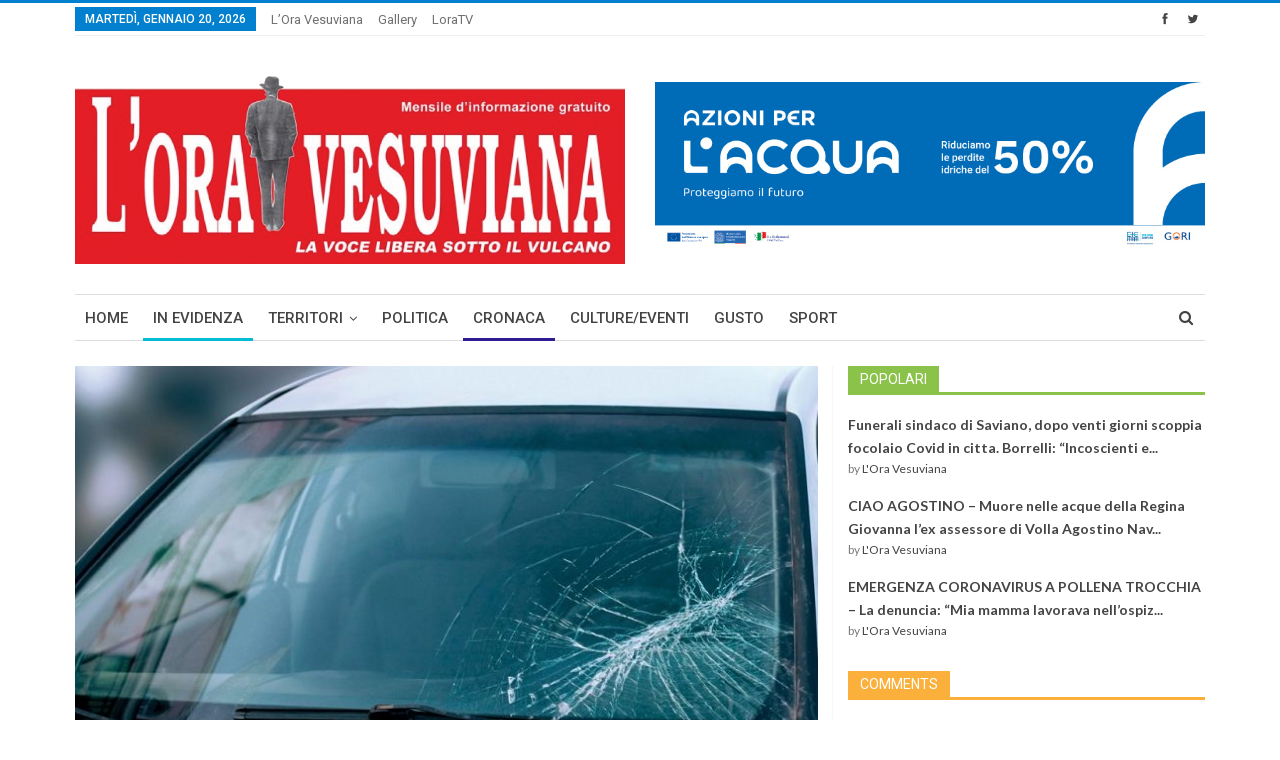

--- FILE ---
content_type: text/html; charset=UTF-8
request_url: https://www.loravesuviana.it/wp-admin/admin-ajax.php
body_size: -354
content:
{"status":"succeed","html":"<i class=\"fa fa-eye\"><\/i> 183"}

--- FILE ---
content_type: application/javascript
request_url: https://www.loravesuviana.it/wp-content/plugins/better-playlist/js/better-playlist.js?ver=1.2.0
body_size: 75
content:
jQuery(document).ready(function ($) {

    $(".bsp-wrapper").on('click', '.bsp-videos-items a', function (e) {

        e.preventDefault();

        var $this = $(this),
            $playlist_wrapper = $this.closest('.bsp-wrapper'),
            $player_wrapper = $this.closest('.bsp-wrapper').find('.bsp-player'),
            ID = $(this).data('video-id'),
            URL = $player_wrapper.data('frame-url').replace('{video-id}',ID);

        //append video player
        $player_wrapper.html('<iframe type="text/html" width="100%" height="100%"\n        src="'+URL+'"\n        frameborder="0"></iframe>');

        //set current class for active li
        $this.closest('li')
            .addClass('bsp-current-item')
            .siblings('li')
            .removeClass('bsp-current-item');

        //get active video index & display to user
        var index = $playlist_wrapper
            .find('.bsp-current-item .bsp-video-index')
            .html();

        $playlist_wrapper
            .find('.bsp-current-playing .bsp-current-index')
            .html(index)

    });


    (function fix_element_query(){

        elementQuery({
            ".bsp-wrapper": {
                "max-width": ["480px","680px","780px"]
            }
        });

    })();

});